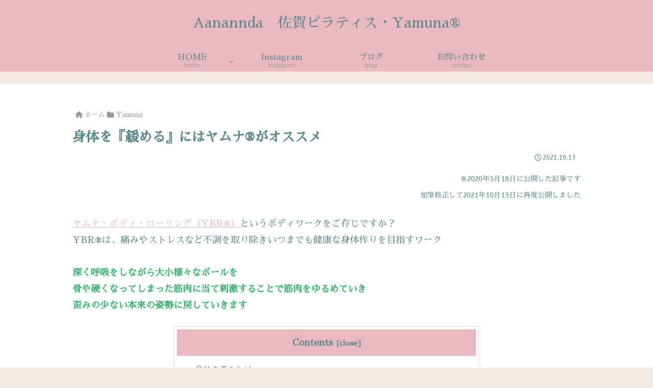

--- FILE ---
content_type: text/html; charset=utf-8
request_url: https://www.google.com/recaptcha/api2/aframe
body_size: 264
content:
<!DOCTYPE HTML><html><head><meta http-equiv="content-type" content="text/html; charset=UTF-8"></head><body><script nonce="UtImzfsmd6evLvzhCFmy6w">/** Anti-fraud and anti-abuse applications only. See google.com/recaptcha */ try{var clients={'sodar':'https://pagead2.googlesyndication.com/pagead/sodar?'};window.addEventListener("message",function(a){try{if(a.source===window.parent){var b=JSON.parse(a.data);var c=clients[b['id']];if(c){var d=document.createElement('img');d.src=c+b['params']+'&rc='+(localStorage.getItem("rc::a")?sessionStorage.getItem("rc::b"):"");window.document.body.appendChild(d);sessionStorage.setItem("rc::e",parseInt(sessionStorage.getItem("rc::e")||0)+1);localStorage.setItem("rc::h",'1769469473966');}}}catch(b){}});window.parent.postMessage("_grecaptcha_ready", "*");}catch(b){}</script></body></html>

--- FILE ---
content_type: text/css
request_url: https://aananndapilates.com/wp-content/themes/cocoon-child-master/style.css?ver=6.9&fver=20230120112407
body_size: 2009
content:
@charset "UTF-8";

/*!
Theme Name: Cocoon Child
Template:   cocoon-master
Version:    1.1.1
*/

/************************************
** 子テーマ用のスタイルを書く
************************************/
/*必要ならばここにコードを書く*/

/************************************
** 見出しデザイン
************************************/
/* リセット */
/*H2 background:none;を消している*/
.entry-content h2{
border:none;
padding: 0;
}
/* H3 */
.entry-content h3{
border:none;
background:none;
padding: 0;
}
/* H4 */
.entry-content h4{
border:none;
background:none;
padding: 0;
}
/* H5 */
.entry-content h5{
border:none;
background:none;
padding: 0;
}
/* H6 */
.entry-content h6{
border:none;
background:none;
padding: 0;
}

/* デザイン設定 */
/* H2 */
.entry-content h2{
  padding: 0.5em;/*文字周りの余白*/
　color:#59878b; /* 文字色 */
  font-size: 1.4em; /* 文字サイズ */
  border-left: solid 5px #59878b;/*左線*/
  border-bottom: solid 3px #59878b;/*下線*/
}

/* H3 */
.entry-content h3{
color: #59878b ; /* 文字色 */
font-size: 1.2em; /* 文字サイズ */
padding: 10px;
border-left: solid 10px #59878b; /* 左側に実線・色*/
}

/* H4 */
.entry-content h4{
color: #59878b ; /* 文字色 */
font-size: 1em; /* 文字サイズ */
padding: 10px;
border-top: solid 3px  #59878b ;/* 上側に実線・色 */
border-bottom: solid 3px #59878b;/* 下側に実線・色*/
}

/* H5 */
.entry-content h5{
color:  #59878b; /* 文字色 */
font-size: 14px; /* 文字サイズ */
padding: 10px;
border-bottom: dotted 3px  #59878b;/* 下側に点線・色*/
}

/* H6 */
.entry-content h6 {
  position: relative;
  padding-left: 35px;
}
h6:before {
  position: absolute;
  font-family: FontAwesome;
  content: "\f0eb";
  background: #ffca2c;
  color: white;
  font-weight: 900;
  font-size: 20px;
  border-radius: 50%;
  left: 0;
  width: 25px;
  height: 25px;
  line-height: 25px;
  text-align: center;
  top: 50%;
  -webkit-transform: translateY(-50%);
  transform: translateY(-50%);
}
h6:after {
  /*吹き出しのちょこんと出た部分*/
  content: '';
  display: block;
  position: absolute;
  left: 20px;
  height: 0;
  width: 0;
  border-top: 7px solid transparent;
  border-bottom: 7px solid transparent;
  border-left: 12px solid #ffca2c;
  top: 50%;
  -webkit-transform: translateY(-50%);
  transform: translateY(-50%);
}

/************************************
** 目次変更
************************************/
/*目次*/
.toc {
    display: block;
    padding: 5px;
}

.toc-title {
    position: relative;
    padding:10px 0; /**位置(上下)**/
    background:#eab8bf; /**背景色**/
    color: #59878b; /**文字色**/
    font-weight: bold; /**太字*/
}
.toc .toc-content {
    padding:15px;
}
/*横幅が大きくなる*/
#toc, .toc {
margin: 0 auto;
width: 60%;
}
@media screen and (max-width:480px) {
#toc, .toc {
width: 80%;
}
}
/*これを消すと横幅が大きくなる*/


/************************************
** もっと見るボタンの変更
************************************/
.moreBtn{
	clear:both;
	width:50%;
	margin:5px auto 60px auto;
	overflow:hidden;
	font-size:90%!important;
}
.moreBtn a{
	width:100%;
	display:block;
	margin:0 auto;
	background:#eab8bf;/* ボタンの背景色変更 */
	color:#59878b; /* 文字色を変更 */
		text-align:center;
	padding:12px 0;
	text-decoration:none!important;
	border-radius:30px;/* ボタンの外枠 */
	-moz-border-radius:30px;
	-webkit-border-radius:30px;
	transition:.4s;
	position: relative;
}
.moreBtn a:hover{/* クラス名の隣に:hoverをつけると、カーソルがあたった時の挙動を変更できる */
	background:#f4e9e0;
}
/*もっと見るボタンここまで*/

/************************************
** サイドバー
************************************/
.sidebar h3{/*サイドバー見出し*/
	display:inline-block;
	color:#59878b;/*文字色*/
	background:#fff;/*背景色*/
	border-bottom:2px double #eab8bf;/*下線*/
	padding:0;
	line-height:1;
}
.sidebar h3:first-letter{/*サイドバー見出し最初の文字*/
	color: #eab8bf ;/*文字色*/
	font-size:1.6em;/*文字の大きさ*/
}
/*サイドバーここまで*/

/************************************
** レスポンシブデザイン用のメディアクエリ
************************************/
/*1023px以下*/
@media screen and (max-width: 1023px){
  /*必要ならばここにコードを書く*/
}

/*834px以下*/
@media screen and (max-width: 834px){
  /*必要ならばここにコードを書く*/
}

/*480px以下*/
@media screen and (max-width: 480px){
  /*必要ならばここにコードを書く*/
}

/** スライドインボタン開始 **/
.mobile-footer-menu-buttons,
.navi-menu-content,
.mobile-footer-menu-buttons .menu-button > a,
.mobile-footer-menu-buttons .menu-button:hover,
.navi-menu-content a,
.navi-menu-content a:hover {
  color: #006e54;
}
/** スライドインボタン終了 **/


/*****************
** ブログカード用
******************/
/* ブログカード タイトル文字色 */
.blogcard-title,
.blogcard-info > span{
color: #665990;
}

/*ブログカードのスニペット（本文）非表示*/
.blogcard-snippet {
 display: none;
}

/*ブログカードの続きを読むボタン*/
.internal-blogcard::after{
	content: '続きを読む \00bb'; /* 内部リンク右下枠の文言 */
	position: absolute;
	bottom: .5rem;
	right: 1rem;
	font-size: 70%;
	background-color: #ffffff; /* 内部リンク右下枠の背景色 */
	padding: .4em 3em;
	font-weight: bold;
	color: #665990; /* 内部リンク右下枠の文字色 */
	border-radius: 2px;
}

/*ブログカードの枠*/
.blogcard{
	border:double #F8ACAC !important
}


/* インデックスカード タイトル文字色 */
.entry-card-title,
.e-card-info > span{
color: #665990;
}